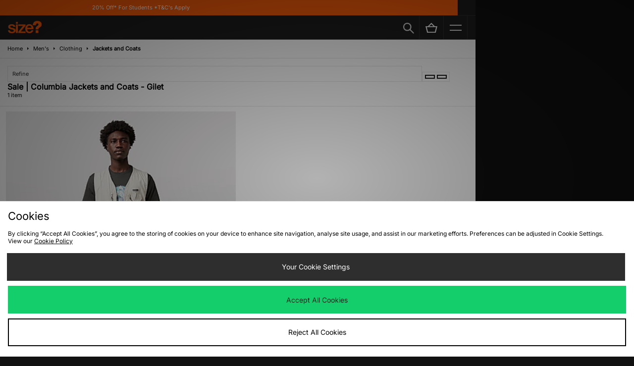

--- FILE ---
content_type: application/javascript
request_url: https://size-client-resources.s3.amazonaws.com/projects/size-launches-raffles/raffle-script.js?v=1.2
body_size: 79408
content:
$(document).ready(function () {
  console.time('Raffle script')
  if (
    window.location.href.indexOf('/customer-service/size-launches-raffles/') >
      -1 ||
    window.location.href.indexOf('/customer-service/size-launches/') > -1
  ) {
    $.getJSON(
      'https://mosaic-platform.jdmesh.co/public/stores/size/tandc',
      callBack,
    )
    const jdGroupLink =
      '<a style="text-decoration: underline" href="https://www.jdplc.com/our-group">www.jdplc.com/our-group</a>'
    const deliveryLink =
      '<a style="text-decoration: underline" href="/customer-service/delivery/">www.size.co.uk/customer-service/delivery/</a>'
    const privacyLink =
      '<a style="text-decoration: underline" href="/customer-service/privacy/">www.size.co.uk/customer-service/privacy/</a>'
    const sizeAccessLink =
      '<a style="text-decoration: underline" href="/page/sizeaccess">https://www.size.co.uk/page/sizeaccess</a>'
    const termsLink =
      '<a style="text-decoration: underline" href="/customer-service/terms/">www.size.co.uk/customer-service/terms/</a>'
    const sportsFashionLink =
      '<a style="text-decoration: underline" href="www.jdplc.com/our-group/sports-fashion.aspx">www.jdplc.com/our-group/sports-fashion.aspx</a>'
    const justGivingLink =
      '<a style="text-decoration: underline" href="https://www.justgiving.com/crowdfunding/julietspositivepants?utm_term=4qMZJ9bQ">https://www.justgiving.com/crowdfunding/julietspositivepants?utm_term=4qMZJ9bQ</a>'
    const customerServiceLink =
      '<a style="text-decoration: underline" href="/customer-service/sizeaccess/">http://www.size.co.uk/customer-service/sizeaccess/</a>'
    
    function inStoreTemplate(product) {
      const inStoreRaffleCopy = 
      `
      <p><strong>size?launches: ${product.productTitle} ${product.instoreName} Draw - ${product.productPrice}</strong></p>
      <p>You can enter the ${product.productTitle} ${product.instoreName} draw via the <strong>size?launches</strong> app by either scanning the QR code in the size? store and then logging into the <strong>size?launches</strong> app or by logging into the <strong>size?launches</strong> app directly and entering your date of birth, size? store, preferred size and valid payment details. Draws are only open for fixed periods as shown on the <strong>size?launches</strong> app (&ldquo;<strong>App</strong>&rdquo;) and a countdown timer will display the time remaining to enter each draw. Each draw will close when the countdown timer expires. Once you have submitted your details and if you choose to pay using a credit or debit card or via Klarna Pay in 3 (available in the UK only), we or Klarna (as applicable) will place a hold on your payment card for the price of the ${product.productTitle}, ${product.productPrice}. If you choose to pay via Klarna Pay in 30 Days (available in the UK only), neither Klarna nor size? will place a pre-authorisation hold on your payment card. Payment will be taken automatically if you win the draw.</p>
      <ol>
      <li>This draw is for the chance to purchase the ${product.productTitle} (the &ldquo;<strong>Item</strong>&rdquo;).</li>
      <li>Entrants must be 18 or over, with a registered size? account on the App.</li>
      <li>Registration details cannot be amended after entry. These details will be used if you win the draw.</li>
      <li>A winning entry makes it possible to purchase a certain product, but any purchases are subject to the size? <a href="https://www.size.co.uk/customer-service/termsandconditions/">Terms and Conditions: Online Sale of Goods</a>.</li>
      <li>Only one winning entry per person, per draw.</li>
      <li>You may only enter the ${product.instoreName} draw once (although this will not affect eligible bonus entries). For the avoidance of doubt, you may enter multiple different size? store location draws however in the event that you win, you must be able to collect the Item from the specific size? store within seven (7) days from being notified of that your payment has been processed by size?. You cannot nominate another person to collect the Item on your behalf. You must have photo ID on you for identification purposes when collecting the Item.</li>
      <li>Entries are not transferable.</li>
      </ol>
      <p>Winning customers will only be eligible to collect the ${product.productTitle} from the ${product.instoreName} at ${product.instoreAddress} store if we are able to process payment using the details provided.</p>
      <p><strong>THE PRIZE IS NOT FOR DELIVERY. YOU MUST COLLECT THE ITEM IN PERSON FROM THE SPECIFIED SIZE? STORE WITHIN 7 DAYS OF BEING NOTIFIED BY SIZE? THAT YOUR PAYMENT HAS BEEN PROCESSED. YOU WILL NOT BE ABLE TO NOMINATE ANYONE ELSE TO COLLECT THE PRIZE. IN THE EVENT YOU DO NOT COLLECT YOUR PRIZE, SIZE? WILL SELECT AN ALTERNATIVE WINNER. THIS DOES NOT AFFECT YOUR STATUTORY RIGHTS.</strong></p>
      <p><strong><u>Draw Terms and Conditions</u></strong></p>
      <p>By taking part in this draw you accept and agree to these Draw Terms and Conditions. If you do not agree with any of the Draw Terms and Conditions, then you should not take part in the draw. It is your responsibility to ensure that you review the Draw Terms and Conditions before entering the draw. We, JD Sports Fashion plc t/a size? (&ldquo;<strong>size?</strong>&rdquo;), recommend that you print and store or save a copy of these terms and conditions for future reference. size? is the promoter of this promotion.</p>
      <ol>
      <li><strong><u>What can you win?</u></strong></li>
      </ol>
      <p>Winners will each win a chance to purchase the ${product.productTitle} (the &ldquo;<strong>Chance to Purchase</strong>&rdquo;).</p>
      <p>The Chance to Purchase is subject to availability (including availability of sizes, styles and colours). The Chance to Purchase may not be exchanged for a cash value, nor is it transferable. The Chance to Purchase is subject to winner confirmation (i.e. size? has been able to contact winners and has been able to confirm eligibility) and validity of the entry details (including size?&rsquo;s ability to process payment).</p>
      <p>size? has the right to change, alter or withdraw the draw at any time due to any change in any applicable law or any events outside the control of size?. size? shall not be responsible for any delay, cancellation or rescheduling of the draw if it cannot be conducted as planned. The Chance to Purchase does not increase or decrease based on the payment method you choose.</p>
      <ol>
      <li><strong><u>Who can Enter?</u></strong></li>
      </ol>
      <p>This draw is available to individuals who are aged 18 or over with a registered size? account on the App and a valid address and postcode. If we are unable to verify any of your details, your entry will be void. Entrants must have access to the internet. Internet service providers&rsquo; fees may apply when accessing the internet. Entrants may only enter once per draw. Entrants must not attempt to enter the draw via more than one size?access account. If more than one entry from a household and/or customer is received, only the first entrant will be accepted. No purchase necessary to enter. Payment will only be taken if the customer is a winner.</p>
      <p>size? reserves the right to ask the winners to provide proof of age. Employees (and their immediate family) of the size? group (<a href="https://www.jdplc.com/our-group">www.jdplc.com/our-group</a>), or anyone else professionally connected with this draw are not eligible to enter the draw. size? reserves the right (at its sole discretion) to decide if the eligibility criteria are met. size? will not be responsible for entries that are lost, delayed, misdirected or incomplete or cannot be delivered or entered for any technical or other reason. If an entrant has violated any of these Draw Terms and Conditions, then an alternative entrant may be selected, at the discretion of size?.</p>
      <ol>
      <li><strong><u>Entries</u></strong></li>
      </ol>
      <p>All entries have an equal chance of winning but size?access members who enter a draw will automatically have three entries for each draw that they enter and Size?access+ members will automatically have five entries for each draw that they enter. Size?access membership and size?access+ status is free and is subject to the size?access terms and conditions, available here: <a href="http://www.size.co.uk/customer-service/sizeaccess/">http://www.size.co.uk/customer-service/sizeaccess/</a>. For more details about size?access membership and how to achieve size?access+ status please see below:.</p>
      <p><strong><u>Are you eligible?</u></strong></p>
      <p>size?access membership is only available to individuals aged 18 years and older with a valid size?launches account.</p>
      <p><strong><u>How do I sign up?</u></strong></p>
      <p>To become a member of size?access you can sign up on either the size? app or our size?launches app. Simply go to account preferences and sign up.</p>
      <p>As a size?access member you will automatically be given three entries to each draw to boost your chances of winning each draw you enter. You can also qualify for size?access+ status which gives you five entries to selected draws (details and restrictions are below).</p>
      <p><strong><u>What is size?access+</u></strong></p>
      <p>size?access+ is an enhanced temporary membership status that gives you 5 entries for each draw you enter.</p>
      <p>As a size?access member you can gain size?access+ for one week in your birthday week and your membership anniversary week. You can also &lsquo;cash in&rsquo; your sticker collections or achievement tokens to gain size?access+ boosts, which gives you size?access+ status for one draw entry of your choice (details below).</p>
      <p><strong><u>Birthday draw perks</u></strong></p>
      <p>During your birthday week, you&rsquo;ll gain temporary size?access+ status for 1 week. This will start on the Sunday of the week that your birthday falls and will end just before midnight on the Saturday after your birthday (for example, if your birthday is on a Monday, you will be granted temporary access from the Sunday 00.01am before your birthday to the Saturday 23.59 after your birthday). You will receive an email to advise you when your temporary size?access+ status is active and when it will expire. During this period, each draw that you enter will give you five entries! You&rsquo;ll be able to enter as many draws as you want during this week (although you can only enter a draw once), each one you enter will give you five entries for more chance of winning each &ndash; good luck!</p>
      <p><strong><u>Membership anniversary</u></strong></p>
      <p>On your size?access membership yearly anniversary, you&rsquo;ll gain temporary size?access+ status for 1 week. This will start on the Sunday of the week that your anniversary falls and will end just before midnight on the Saturday after your anniversary (for example, if your anniversary is on a Monday, you will be granted temporary access from the Sunday 00.01am before your anniversary to the Saturday 23.59 after your anniversary). You will receive an email to advise you when your size?access+ status is active and when it will expire. During this period, each draw that you enter will give you five entries! You&rsquo;ll be able to enter as many draws as you want during this week (although you can only enter a draw once), each one you enter will give you five entries for more chance of winning each &ndash; good luck!</p>
      <p><strong><u>Achievement tokens and sticker collection</u></strong></p>
      <p>There will be the opportunity to collect a range of electronic stickers and gain achievement tokens. We explain what electronic stickers and achievement tokens are and how to obtain them here: <a href="https://www.size.co.uk/page/sizeaccess">https://www.size.co.uk/page/sizeaccess</a>. When you unlock these &ndash; you&rsquo;ll gain a size?access+ boost. This boost grants you temporary size access+ status for one draw. You can use your size?access+ boost on any draw you choose to enter, this will give you five entries in that particular draw, giving you more chance of winning. These boosts can be collected and - if you aren&rsquo;t lucky with the draw &ndash; they will be returned to you once the draw ends and you&rsquo;ll be able to use them again on another draw of your choice, until you are a winner.</p>
      <p>Electronic stickers and achievement tokens can be collected to use whenever you like (although they can&rsquo;t be used together at the same time), and if you aren&rsquo;t lucky with the draw you entered, the boost will be returned to you at the end of the draw for you to use again during the period that your size?access+ status is active. You are only eligible to win once for each draw you enter.</p>
      <p><strong><u>What are stickers</u></strong></p>
      <p>Stickers are rewarded and available for you to collect when you win a draw for a particular collection or style. When you collect 5 draw stickers of a specific collection or style you will be rewarded with a size?access+ boost.</p>
      <p><strong><u>What are achievement tokens</u></strong></p>
      <p>Achievement tokens are rewarded to you after you have won a selected number of draw milestones &ndash; these will be available to you on winning multiple draws at the following intervals: 5, 10, 25, 50, 75, 100, 125, 150, 200 draws (for example, when you win 5 draws, you will be given an achievement token). When you collect each achievement token, you will be rewarded with a size?access+ boost. More details here: <a href="https://www.size.co.uk/page/sizeaccess">https://www.size.co.uk/page/sizeaccess</a>.</p>
      <p><strong>Entries to draws </strong></p>
      <p>Entrants may only enter each draw once, we will automatically boost your entry for you depending if you are an eligible size?access member or have size?access+ status and have selected the correct option at the time of entry. Entrants will have the following maximum entries to each draw depending on their membership status:</p>
      <p>non-member = 1 entry to each draw</p>
      <p>size?access member = 3 entries to each draw</p>
      <p>size?access+ status = 5 entries to each draw</p>
      <p>(&ldquo;<strong>Entry Limit</strong>&rdquo;)</p>
      <p>You will be given applicable bonus entries for a boosted chance of winning each draw that you enter however please note that you are only eligible to win once per draw. For example, if you enter a draw as a size?access member, you will automatically be given 3 entries into the draw, but even if you have multiple winning entries, you will only be able to win one Chance to Purchase.</p>
      <p>Please note, bonus entries applied to size?access members and size?access+ status holders will not be applicable to any draws associated with a charity or charitable causes.</p>
      <p>Entrants can only enter each draw once (we will automatically provide the applicable multiple entries if you are eligible and the correct option is selected at the time you enter) and entries cannot be split, transferred or be used in conjunction with other entries and will at all times be subject to the Entry Limit.</p>
      <p>Each entry will constitute a single entry in the draw and will be treated exactly the same as any other entry to the draw (including being subject to the Entry Limit) and will have the same chance of winning as any other entry. Entries may not be exchanged for a cash value, nor are they transferable. In any event, entrants will only have a maximum of five entries to each draw.</p>
      <ol>
      <li><strong><u>How to Enter</u></strong></li>
      </ol>
      <p><strong>Step 1: </strong>Scan the size?launches QR code instore at ${product.instoreName} at ${product.instoreAddress} and log in to the <strong>size?launches</strong> app or log into the size?launches app directly.</p>
      <p><strong>Step 2:</strong> Locate the ${product.productTitle} ${product.instoreName} draw page.</p>
      <p><strong>Step 3:</strong> Enter your date of birth, preferred size, preferred payment method, valid payment details, and a valid address and postcode on the ${product.productTitle} ${product.instoreName} draw page before the expiry of the countdown timer for that draw. We cannot amend your details after entry.</p>
      <p><strong>Step 4:</strong></p>
      <ul>
      <li><u>Paying by credit or debit card:</u> a pre-authorisation hold for ${product.productPrice} will be placed on your payment card. We will only take payment if you are selected.</li>
      <li><u>Paying in via Klarna Pay in 3*:</u> a pre-authorisation hold for the first instalment will be placed on your payment card and the remaining instalments will be taken via the selected payment instalment schedule. Klarna will only take payment if you are selected.</li>
      <li><u>Paying via Klarna Pay 30 in days*:</u> Neither Klarna nor us will place a pre-authorisation hold on your payment card.</li>
      </ul>
      <p><strong>Step 5:</strong> If you are selected, we will send you an email within 24 hours of the close of the draw confirming that you have won the Chance to Purchase and your payment will be processed as set out below. If you are not selected, your held payment will be released after the draw has ended and may take 3-5 days to appear in your bank account depending on your bank.</p>
      <ul>
      <li><u>Paying by credit or debit card:</u> we will process the payment within 24 hours of the close of the draw.</li>
      </ul>
      <ul>
      <li><u>Paying via Klarna Pay in 3*:</u> Klarna will process your first instalment upon dispatch and the remaining instalments will be taken via the selected payment instalment schedule.</li>
      </ul>
      <ul>
      <li><u>Paying via Klarna Pay in 30 days*:</u> Klarna will process your payment 30 days from the date of dispatch.</li>
      </ul>
      <p>*Payments made via Klarna are accepted in the UK only and are subject to Klarna&rsquo;s terms: see <a href="https://cdn.klarna.com/1.0/shared/content/legal/terms/0/en_gb/slice_it_card/">Klarna Pay in 3 T&amp;Cs </a>and <a href="https://cdn.klarna.com/1.0/shared/content/legal/terms/0/en_gb/pay_after_delivery/">Klarna Pay Later T&amp;Cs</a>.</p>
      <p><strong>Step 6:</strong> head to the ${product.instoreName} store at ${product.instoreAddress} to collect the ${product.productTitle}. The Item will be held for collection for seven (7) days after your payment has been processed by size? and confirmation of payment has been given to you. You must have a valid form of photo ID to be able to collect the Item.</p>
      <ol>
      <li><strong><u>Closing Times</u></strong></li>
      </ol>
      <p>Any entries received after the draw closing time will not be valid.</p>
      <ol>
      <li><strong><u>How are Winners Selected?</u></strong></li>
      </ol>
      <p>Winners will be selected at random based on all entries received for each of the sizes available. The decision of size? is final and binding on all entrants. No correspondence will be entered into regarding the selection of the winners (other than with the winners themselves). Entrants will be notified via email confirming whether they have won the Chance to Purchase or not, within 48 hours of the draw closing. The odds of receiving eligibility to purchase the launch product depends on the number of eligible entries received and availability of shoe sizes.</p>
      <p>For the name and county of the winners please send a self-addressed envelope to <strong>${product.productTitle} Size? Draw, JD Sports Fashion plc, Marketing Department, Hollinsbrook Way, Pilsworth, Bury, Lancashire, BL9 8RR</strong>.</p>
      <p><strong>size? reserves the right to: (i) withdraw the Chance to Purchase or refuse purchase of the Item if a winner breaches any of the terms in these terms and conditions or if they are found to have acted in a dishonest or fraudulent manner; and (ii) blacklist from future draws any person who enters, or who size? believes has attempted to enter the draw more than once and/or who size? believes is engaging in, or is found to have engaged in, dishonest or fraudulent activity or</strong><strong>has attempted to cheat or abuse the process, including through use of software that allows users to automate their entries, or engaged in behaviour that size? deems as inappropriate.</strong></p>
      <ol>
      <li><strong><u>Delivery and Returns</u></strong></li>
      </ol>
      <p>The purchase of the Item is subject to the size? Terms and Conditions (<a href="https://www.size.co.uk/customer-service/terms/">www.size.co.uk/customer-service/terms/</a>) and these Draw Terms and Conditions. In the event of any conflict between the size? Terms and Conditions and these Draw Terms and Conditions, these Draw Terms and Conditions will apply.</p>
      <p>Upon receiving valid payment, the Item will be available to collect from the ${product.instoreName} store at ${product.instoreAddress} and will be available for collection by you for seven (7) days. size? will not be responsible for delivering the Item to you in the event that you are unable to collect it from the size? store. You must collect the Item yourself in person and no other person can collect the Item on your behalf. If the Item is not collected within seven (7) days of valid payment, size? shall have the right to select an alternative winner. You must have a valid form of photo ID to be able to collect the Item.</p>
      <p>size? will not offer a replacement for an Item under any circumstances (including but not limited to non-delivery), this does not affect your statutory rights.</p>
      <ol>
      <li><strong><u>Winners&rsquo; Responsibilities</u></strong></li>
      </ol>
      <p>It is the winner&rsquo;s responsibility to: (i) complete all stages of the &lsquo;How to Enter&rsquo; section above; (ii) provide accurate contact details; (iii) provide valid proof of age promptly upon request (minimum age 18); (iv) adhere to local laws in the territory in which the winner resides; (vi) comply with any rules, instructions, requirements, terms and conditions or regulations of the size?; (v) pay for all costs (including but not limited to transport costs) incurred to collect the Item from the size? store. size? will not be liable to the winner or any other persons where they fail to comply with such responsibilities and any such failure may result in forfeiture of the Chance to Purchase.</p>
      <ol>
      <li><strong><u>Personal Information</u></strong></li>
      </ol>
      <p>By ticking the appropriate opt-in box(es) you agree that you will be opted in to receive regular communication from size? (and its affiliates). For a list of size? affiliates who may send marketing communications, please click on this link: <a href="https://www.jdplc.com/our-group">www.jdplc.com/our-group</a>. size? will use personal information which you provide, or which we obtain through our dealings with you, to sign you up to marketing materials provided by size? (and its affiliates) and to administer the draw. We may also use your personal data to tell you about size?&rsquo;s (and size? affiliates&rsquo;) products and offers, and for market research including analysis and development of our products and customer relationships. For full details on how size? uses your information, view our Privacy Policy here: <a href="http://www.size.co.uk/customer-service/privacy/">www.size.co.uk/customer-service/privacy/</a>. You can unsubscribe at any time by following the instructions contained in the promotional emails. If you do not wish to receive marketing communication from size? (and size? affiliates) please do not tick the appropriate opt-in box(es) above.</p>
      <ol>
      <li><strong><u>Changes </u></strong></li>
      </ol>
      <p>Size? may amend these Draw Terms and Conditions at any time by posting the amended Draw Terms and Conditions on the size? website and you agree that you will be bound by any changes to these Draw Terms and Conditions from the date they are published on the size? website. However, the changes will not apply to any draws that you have already entered. The date of last revision of these Draw Terms and Conditions is included at the top of this page.</p>
      <ol>
      <li><strong><u>Liability </u></strong></li>
      </ol>
      <p>Insofar as is permitted by law, size? will not in any circumstances be responsible or liable to compensate the winner or accept any liability for any loss, damage, personal injury or death occurring as a result of taking up the&nbsp;Chance to Purchase&nbsp;except where it is caused by the negligence of size? Your legal rights are not affected.</p>
      <ol>
      <li><strong><u>Publicity</u></strong></li>
      </ol>
      <p>By taking part in the draw, entrants agree to participate in publicity at size?&rsquo;s request if they are a winner of the draw. Entrants agree that size? (or any third party nominated by size?) may in its sole discretion use their name, image, any relevant video footage of them and comments relating to the draw and their experience for future promotional, marketing and publicity purposes in any media worldwide without notice and without any fee being paid (including for the avoidance of doubt when responding to any third party).</p>
      <p>If you wish to contact size? in relation to the draw, please use the following address: <strong>${product.productTitle} size? Draw, JD Sports Fashion plc, Edinburgh House, Hollinsbrook Way, Pilsworth, Bury, Lancashire, BL9 8RR, United Kingdom.</strong></p>
      `
      let template = ''
      template += '<div class="raffle-copy">'
      template += `<p>${inStoreRaffleCopy}</p>`
      template += '</div>'
      return template
    }
    function defaultTemplate(product) {
      const defaultRaffleCopy = {
        drawTnC: [
          {
            paragraph: `<p>You can enter the ${product.productTitle} draw via the size?launches app by logging in and entering your date of birth, preferred size, valid payment details, preferred delivery method (please note delivery times are calculated from the launch date) and a valid delivery address and postcode on the releavntdraw page. Draws are only open for fixed periods as shown on the size?launches app (â€œAppâ€) and a countdown timer will display the time remaining to enter the draw. The draw will close when the countdown timer expires. Once you have submitted your details and if you choose to pay using a credit or debit card or via Klarna Pay in 3 (available in the UK only), we or Klarna (as applicable) will place a hold on your payment card for the price of the ${product.productTitle}, ${product.productPrice} , plus the applicable delivery fees. If you choose to pay via Klarna Pay in 30 Days (available in the UK only), neither Klarna nor size? will place a pre-authorisation hold on your payment card. Payment will be taken automatically if you win the draw.</p>`,
            ol: [
              'Entrants must be 18 or over, with a registered size? account on the App.',
              'Registration details cannot be amended after entry. These details will be used if you win the draw.',
              'A winning entry makes it possible to purchase a certain product, but any purchases are subject to the size?Terms and Conditions: Online Sale of Goods.',
              'Only one winning entry per household, per draw.',
              'You may only enter the draw once (although this will not affect eligible bonus entries).',
              'Entries are not transferable.',
              `Winning customers will only receive the ${product.productTitle} if we are able to process payment using the details provided.`,
            ],
          },
          {
            title: `<h2><u>Draw Terms and Conditions</u></h2>`,
          },
          {
            title: '1. What can you win?',
            paragraphs: [
              `Winners will each win a chance to purchase the ${product.productTitle} (the â€œChance to Purchaseâ€).`,
              'The Chance to Purchase is subject to availability (including availability of sizes, styles and colours). The Chance to Purchase may not be exchanged for a cash value, nor is it transferable. The Chance to Purchase is subject to winner confirmation (i.e. size? has been able to contact winners and has been able to confirm eligibility) and validity of the entry details (including size?â€™s ability to process payment).',
              'size? has the right to change, alter or withdraw the draw at any time due to any change in any applicable law or any events outside the control of size?. size? shall not be responsible for any delay, cancellation or rescheduling of the draw if it cannot be conducted as planned. The Chance to Purchase does not increase or decrease based on the payment method you choose.',
            ],
          },
          {
            title: '2. Who can Enter?',
            paragraphs: [
              'This draw is available to individuals who are resident in the UK, aged 18 or over with a registered size? account on the App and a valid address and postcode. If we are unable to verify any of your details, your entry will be void. Entrants must have access to the internet. Internet service providersâ€™ fees may apply when accessing the internet. Entrants may only enter once per draw and are limited to one customer per household. Entrants must not attempt to enter the draw via more than one size?access account. If more than one entry from a household and/or customer is received, only the first entrant will be accepted. No purchase necessary to enter. Payment will only be taken if the customer is a winner.',
              `size? reserves the right to ask the winners to provide proof of age. Employees (and their immediate family) of the size? group (${jdGroupLink}), or anyone else professionally connected with this draw are not eligible to enter the draw. size? reserves the right (at its sole discretion) to decide if the eligibility criteria are met. size? will not be responsible for entries that are lost, delayed, misdirected or incomplete or cannot be delivered or entered for any technical or other reason. If an entrant has violated any of these Draw Terms and Conditions, then an alternative entrant may be selected, at the discretion of size?.`,
            ],
          },
          {
            title: '3. Entries',
            paragraph: `All entries have an equal chance of winning but size?access members who enter a draw will automatically have three entries for each draw that they enter and Size?access+ members will automatically have five entries for each draw that they enter. Size?access membership and size?access+ status is free and is subject to the size?access terms and conditions, available here: ${customerServiceLink}. For more details about size?access membership and how to achieve size?access+ status please see below:.`,
            items: [
              {
                title: 'Are you eligible?',
                paragraph:
                  'size?access membership is only available to individuals aged 18 years and older and resident in the UK.',
              },
              {
                title: 'How do I sign up?',
                paragraphs: [
                  'To become a member of size?access you can sign up on either the size? app or our size?launches app. Simply go to account preferences and sign up.',
                  'As a size?access member you will automatically be given three entries to each draw to boost your chances of winning each draw you enter. You can also qualify for size?access+ status which gives you five entries to selected draws (details and restrictions are below).',
                ],
              },
              {
                title: 'What is size?access+',
                paragraphs: [
                  'size?access+ is an enhanced temporary membership status that gives you 5 entries for each draw you enter.',
                  'As a size?access member you can gain size?access+ for one week in your birthday week and your membership anniversary week. You can also â€˜cash inâ€™ your sticker collections or achievement tokens to gain size?access+ boosts, which gives you size?access+ status for one draw entry of your choice (details below).',
                ],
              },
              {
                title: 'Birthday draw perks',
                paragraph:
                  'During your birthday week, youâ€™ll gain temporary size?access+ status for 1 week, starting with the date of your birthday and ending just before midnight on the sixth day after your birthday (for example: if your birthday is on Monday, you will be granted temporary size?access+ status until 23:59 on the following Sunday). You will receive an email to advise you when your temporary size?access+ status is active and when it will expire. During this period, each draw that you enter will give you five entries! Youâ€™ll be able to enter as many draws as you want during this week (although you can only enter a draw once), each one you enter will give you five entries for more chance of winning each â€“ good luck!',
              },
              {
                title: 'Membership anniversary',
                paragraph:
                  'On your size?access membership yearly anniversary, youâ€™ll gain temporary size?access+ status for 1 week, starting with the date of your anniversary and ending just before midnight on the sixth day after your anniversary (for example: if your anniversary is on Monday, you will be granted temporary size?access+ status until 23:59 on the following Sunday). You will receive an email to advise you when your size?access+ status is active and when it will expire. During this period, each draw that you enter will give you five entries! Youâ€™ll be able to enter as many draws as you want during this week (although you can only enter a draw once), each one you enter will give you five entries for more chance of winning each â€“ good luck!',
              },
              {
                title: 'Achievement tokens and sticker collection',
                paragraphs: [
                  `There will be the opportunity to collect a range of electronic stickers and gain achievement tokens. We explain what electronic stickers and achievement tokens are and how to obtain them here: ${sizeAccessLink}. When you unlock these â€“ youâ€™ll gain a size?access+ boost. This boost grants you temporary size access+ status for one draw. You can use your size?access+ boost on any draw you choose to enter, this will give you five entries in that particular draw, giving you more chance of winning. These boosts can be collected and - if you arenâ€™t lucky with the draw â€“ they will be returned to you once the draw ends and youâ€™ll be able to use them again on another draw of your choice, until you are a winner.`,
                  'Electronic stickers and achievement tokens can be collected to use whenever you like (although they canâ€™t be used together at the same time), and if you arenâ€™t lucky with the draw you entered, the boost will be returned to you at the end of the draw for you to use again during the period that your size?access+ status is active. You are only eligible to win once for each draw you enter.',
                ],
              },
              {
                title: 'What are stickers',
                paragraph:
                  'Stickers are rewarded and available for you to collect when you win a draw for a particular collection or style. When you collect 5 draw stickers of a specific collection or style you will be rewarded with a size?access+ boost.',
              },
              {
                title: 'What are achievement tokens',
                paragraphs: [
                  `Achievement tokens are rewarded to you after you have won a selected number of draw milestones â€“ these will be available to you on winning multiple draws at the following intervals: 5, 10, 25, 50, 75, 100, 125, 150, 200 draws (for example, when you win 5 draws, you will be given an achievement token). When you collect each achievement token, you will be rewarded with a size?access+ boost. More details here: ${sizeAccessLink}`,
                  'Entries to draws',
                  'Entrants may only enter each draw once, we will automatically boost your entry for you depending if you are an eligible size?access member or have size?access+ status and have selected the correct option at the time of entry. Entrants will have the following maximum entries to each draw depending on their membership status:',
                  'non-member = 1 entry to each draw',
                  'size?access member = 3 entries to each draw',
                  'size?access+ status = 5 entries to each draw',
                  '("Entry Limit")',
                  'You will be given applicable bonus entries for a boosted chance of winning each draw that you enter however please note that you are only eligible to win once per draw. For example, if you enter a draw as a size?access member, you will automatically be given 3 entries into the draw, but even if you have multiple winning entries, you will only be able to win one Chance to Purchase.',
                  'Please note, bonus entries applied to size?access members and size?access+ status holders will not be applicable to any draws associated with a charity or charitable causes.',
                  'Entrants can only enter each draw once (we will automatically provide the applicable multiple entries if you are eligible and the correct option is selected at the time you enter) and entries cannot be split, transferred or be used in conjunction with other entries and will at all times be subject to the Entry Limit.',
                  'Each entry will constitute a single entry in the draw and will be treated exactly the same as any other entry to the draw (including being subject to the Entry Limit) and will have the same chance of winning as any other entry. Entries may not be exchanged for a cash value, nor are they transferable. In any event, entrants will only have a maximum of five entries to each draw.',
                ],
              },
            ],
          },
          {
            title: '4.How to Enter',
            steps: [
              {
                title: 'Step 1',
                paragraph: 'Log in to the <b>size?launches</b> app.',
              },
              {
                title: 'Step 2',
                paragraph: `Locate the ${product.productTitle} draw page.`,
              },
              {
                title: 'Step 3',
                paragraph: `Enter your date of birth, preferred size, preferred payment method, valid payment details, preferred delivery method (please note delivery times are calculated from the launch date) and a valid delivery address and postcode on the ${product.productTitle} draw page before the expiry of the countdown timer for that draw. We cannot amend your details after entry.`,
              },
              {
                title: 'Step 4',
                ul: [
                  `<u>Paying by credit or debit card:</u> a pre-authorisation hold for ${product.productPrice} plus the applicable delivery fees will be placed on your payment card. We will only take payment if you are selected.`,
                  '<u>Paying in via Klarna Pay in 3*:</u> a pre-authorisation hold for the first instalment will be placed on your payment card and the remaining instalments will be taken via the selected payment instalment schedule. Klarna will only take payment if you are selected.',
                  '<u>Paying via Klarna Pay in 30 days*</u> Neither Klarna nor us will place a pre-authorisation hold on your payment card.',
                ],
              },
              {
                title: 'Step 5',
                paragraph:
                  'If you are selected, we will send you an email within 24 hours of the close of the draw confirming that you have won the Chance to Purchase and your payment will be processed as set out below. If you are not selected, your held payment will be released after the draw has ended and may take 3-5 days depending on your bank.',
                ul: [
                  '<u>Paying by credit or debit card:</u> we will process the payment within 24 hours of the close of the draw.',
                  '<u>Paying via Klarna Pay in 3*:</u> Klarna will process your first instalment upon dispatch and the remaining instalments will be taken via the selected payment instalment schedule.',
                  '<u>Paying via Klarna Pay in 30 days*:</u> Klarna will process your payment 30 days from the date of dispatch.',
                ],
              },
              {
                paragraph:
                  '*Payments made via Klarna are accepted in the UK only and are subject to Klarnaâ€™s terms: see Klarna Pay in 3 T&Cs and Klarna Pay Later T&Cs.',
              },
              {
                title: 'Step 6',
                paragraph: `Sit back and wait for your ${product.productTitle} to arrive. The Item will be delivered using the delivery method selected at entry`,
              },
            ],
          },
          {
            title: '5. Closing Times',
            paragraph:
              'Any entries received after the draw closing time will not be valid.',
          },
          {
            title: '6. How are Winners Selected?',
            paragraphs: [
              'Winners will be selected at random based on all entries received for each of the sizes available. The decision of size? is final and binding on all entrants. No correspondence will be entered into regarding the selection of the winners (other than with the winners themselves). Entrants will be notified via email confirming whether they have won the Chance to Purchase or not, within 24 hours of the draw closing. The odds of receiving eligibility to purchase the launch product depends on the number of eligible entries received and availability of shoe sizes.',
              `For the name and county of the winners please send a self-addressed envelope to ${product.productTitle} Draw, JD Sports Fashion plc, Marketing Department, Hollinsbrook Way, Pilsworth, Bury, Lancashire, BL9 8RR.`,
              'size? reserves the right to: (i) withdraw the Chance to Purchase or refuse purchase of the Item if a winner breaches any of the terms in these terms and conditions or if they are found to have acted in a dishonest or fraudulent manner; and (ii) blacklist from future draws any person who enters, or who size? believes has attempted to enter the draw more than once and/or who size? believes is engaging in, or is found to have engaged in, dishonest or fraudulent activity or has attempted to cheat or abuse the process, including through use of software that allows users to automate their entries, or engaged in behaviour that size? deems as inappropriate.',
            ],
          },
          {
            title: '7. Delivery and Returns',
            paragraphs: [
              `The purchase of the Item is subject to the size? Terms and Conditions (${termsLink}) and these Draw Terms and Conditions. In the event of any conflict between the size? Terms and Conditions and these Draw Terms and Conditions, these Draw Terms and Conditions will apply.`,
              `Upon receiving valid payment, we will deliver the item in accordance with the delivery method selected by the winner at the checkout. Delivery times will be calculated from the launch date. For more delivery information, please see ${deliveryLink}.`,
              'size? will not offer a replacement for an Item under any circumstances (including but not limited to non-delivery), this does not affect your statutory rights.',
            ],
          },
          {
            title: '8. Winners Responsibilities',
            paragraph:
              'It is the winnerâ€™s responsibility to: (i) complete all stages of the â€˜How to Enterâ€™ section above; (ii) provide accurate contact details; (iii) provide valid proof of age promptly upon request (minimum age 18); (iv) adhere to local laws in the territory in which the winner resides; and (vi) comply with any rules, instructions, requirements, terms and conditions or regulations of the size?. size? will not be liable to the winner or any other persons where they fail to comply with such responsibilities and any such failure may result in forfeiture of the Chance to Purchase.',
          },
          {
            title: '9. Personal Information',
            paragraph: `By ticking the appropriate opt-in box(es) you agree that you will be opted in to receive regular communication from size? (and its affiliates). For a list of size? affiliates who may send marketing communications, please click on this link: ${jdGroupLink}. size? will use personal information which you provide, or which we obtain through our dealings with you, to sign you up to marketing materials provided by size? (and its affiliates) and to administer the draw. We may also use your personal data to tell you about size?â€™s (and size? affiliatesâ€™) products and offers, and for market research including analysis and development of our products and customer relationships. For full details on how size? uses your information, view our Privacy Policy here: ${privacyLink}. You can unsubscribe at any time by following the instructions contained in the promotional emails. If you do not wish to receive marketing communication from size? (and size? affiliates) please do not tick the appropriate opt-in box(es) above.`,
          },
          {
            title: '10. Changes',
            paragraph:
              'Size? may amend these Draw Terms and Conditions at any time by posting the amended Draw Terms and Conditions on the size? website and you agree that you will be bound by any changes to these Draw Terms and Conditions from the date they are published on the size? website. However, the changes will not apply to any draws that you have already entered. The date of last revision of these Draw Terms and Conditions is included at the top of this page.',
          },
          {
            title: '11. Liability',
            paragraph:
              'Insofar as is permitted by law, size? will not in any circumstances be responsible or liable to compensate the winner or accept any liability for any loss, damage, personal injury or death occurring as a result of taking up the Chance to Purchase except where it is caused by the negligence of size? Your legal rights are not affected.',
          },
          {
            title: '12. Publicity',
            paragraphs: [
              'By taking part in the draw, entrants agree to participate in publicity at size?â€™s request if they are a winner of the draw. Entrants agree that size? (or any third party nominated by size?) may in its sole discretion use their name, image, any relevant video footage of them and comments relating to the draw and their experience for future promotional, marketing and publicity purposes in any media worldwide without notice and without any fee being paid (including for the avoidance of doubt when responding to any third party).',
              `If you wish to contact size? in relation to the draw, please use the following address: ${product.productTitle} Draw, JD Sports Fashion plc, Edinburgh House, Hollinsbrook Way, Pilsworth, Bury, Lancashire, BL9 8RR, United Kingdom`,
            ],
          },
        ],
      }

      let template = ''
      template += '<div class="raffle-copy">'
      template += `<p>${buildTnC(defaultRaffleCopy.drawTnC)}</p>`
      template += '</div>'
      return template
    }

    function premiumTemplate(product) {
      const premiumRaffleCopy = {
        header: `You can enter this competition via the size?launches app (â€œAppâ€) by logging in, navigating to the relevant draw page, entering your date of birth, a valid delivery address and postcode and valid payment details to pay the Â£1.00 entry fee (â€œEntry Feeâ€) which will be donated to â€˜julietspositivepants - JustGivingâ€™. The Competition will open on Tuesday 12 October 2021 at 12pm GMT and close on Monday 18 October 2021 at 12pm GMT (â€œEntry Periodâ€).`,
        headerOrderedList: [
          'Entrants must be 18 or over, with a registered size? account on the App.',
          'You may enter as many times as you wish, however this does not guarantee a win.',
          'Entries are not transferable. The winner will only receive the Prize (as described in section 1 below) if we are able to process payment using the details provided.',
        ],
        drawTnC: [
          {
            title: `<h2><u>Draw Terms and Conditions</u></h2>`,
            paragraph:
              'By taking part in this competition you accept and agree to these terms and conditions. If you do not agree with any of these terms and conditions then you should not take part in the competition. It is your responsibility to ensure that you review the terms and conditions before entering the competition. We, JD Sports Fashion plc t/a size? (â€œsize?â€), recommend that you print and store or save a copy of these terms and conditions for future reference. size? is the promoter of this competition.',
          },
          {
            title: '1. What can you win?',
            paragraphs: [
              'There will be 1 winner for each draw (the â€œPrizeâ€œ).',
              'The Prize is subject to availability (including availability of sizes, styles and colours). The Prize may not be exchanged for a cash value, nor is it transferable. The Prize is subject to winner confirmation (i.e. size? has been able to contact the winner and has been able to confirm eligibility). size? has the right to change, alter or withdraw the competition or Prize at any time due to any change in any applicable law or any events outside the control of size?. size? shall not be responsible for any delay, cancellation or rescheduling of the Prize. If any part of the Prize is not claimed (for whatever reason), size? is under no obligation to supply an alternative prize.',
            ],
          },
          {
            title: '2. What is excluded from the Prize?',
            paragraph:
              'It is the winnersâ€™ responsibility to organise and pay for anything excluded from the Prize.',
          },
          {
            title: '3. Who can Enter?',
            paragraph: `Entrants must be aged 18 years or over and a with a registered account on the App and a valid address and postcode. If we are unable to verify any of your details, your entry will be void and you will not receive a refund of the Entry Fee. Entrants must have access to the internet. Entries are limited to one entry per household. size? reserves the right to ask the winners (if applicable) to provide proof of age. Employees (and their immediate family) of the size? group (${sportsFashionLink}), or anyone else professionally connected with this promotion are not eligible to enter the promotion. size? reserves the right (at its sole discretion) to decide if the eligibility criteria are met. If the eligibility criteria are not met, the entry will be invalid.`,
          },
          {
            title: '4.How to Enter',
            items: [
              {
                title: 'Step 1',
                paragraph: 'Log in to the <b>size?launches</b> app.',
              },
              {
                title: 'Step 2',
                paragraph:
                  'Locate the size?launches: Handmade decorations by Rosie Anwara in support of â€˜julietspositivepants - just givingâ€™ draw page (â€œDraw Pageâ€).',
              },
              {
                title: 'Step 3',
                paragraph:
                  'Enter your date of birth, preferred payment method valid payment details and a valid delivery address and postcode on the size?launches: Handmade decorations by Rosie Anwara in support of â€˜julietspositivepants - JustGivingâ€™ Draw Page during the Entry Period. We cannot amend your details after entry.',
              },
              {
                title: 'Step 4',
                paragraph:
                  'Answer the competition question that appears on the App.',
              },
              {
                title: 'Step 5',
                paragraph: `Pay a non-refundable Â£1.00 (one pound) entry fee. The Entry Fee will be donated directly to the â€˜julietspositivepantsâ€™ JustGiving page, which can be found at:</br></br>${justGivingLink}`,
              },
              {
                title: 'Step 6',
                paragraph:
                  'If you have won, we will be in touch using the contact details you provided with your entry to confirm your win.',
              },
            ],
          },
          {
            title: '6. How are Winners Selected?',
            paragraph:
              'The winner will be selected at random based on the pool of the entrants that correctly answer the competition question at step 4 of the â€œHow to Enterâ€ section. The decision of size? is final and binding on all entrants. No correspondence will be entered into regarding the selection of the winner (other than with the winner themselves). The winner will be notified via email by on or around 18 October 2021.',
          },
          {
            title: '7. Delivery and Returns',
            paragraph:
              'We will deliver the Prize via Royal Mail standard delivery.</br>size? will not offer a replacement for the Prize under any circumstances (including but not limited to non-delivery).',
          },
          {
            title: "8. Winner's Responsibilities",
            paragraph:
              'It is the winnerâ€™s responsibility to: (i) complete all stages of the â€˜How to Enterâ€™ section above; (ii) provide accurate contact details; (iii) provide valid proof of age promptly upon request (minimum age 18); (iv) adhere to local laws in the territory in which the winner resides; and (vi) comply with any rules, instructions, requirements, terms and conditions or regulations of the size?. size? will not be liable to the winners or any other persons where they fail to comply with such responsibilities and any such failure may result in forfeiture of the Prize.',
          },
          {
            title: '9. Personal Information',
            paragraph:
              'By ticking the appropriate opt-in box(es) you agree that you will be opted in to receive regular communication from size? (and its affiliates). For a list of size? affiliates who may send marketing communications, please click on this link:<a style="text-decoration: underline" href="www.jdplc.com/our-group" target="_blank">www.jdplc.com/our-group</a>. size? will use personal information which you provide, or which we obtain through our dealings with you, to sign you up to marketing materials provided by size? (and its affiliates) and to administer the competition. We may also use your personal data to tell you about size?â€™s (and size? affiliatesâ€™) products and offers, and for market research including analysis and development of our products and customer relationships. For full details on how size? uses your information, view our Privacy Policy here:<a style="text-decoration: underline" href="www.size.co.uk/customer-service/privacy/" target="_blank">www.size.co.uk/customer-service/privacy/</a>. You can unsubscribe at any time by following the instructions contained in the promotional emails. If you do not wish to receive marketing communication from size? (and size? affiliates) please do not tick the appropriate opt-in box(es) above.',
          },
          {
            title: '10. Liability',
            paragraph:
              'Insofar as is permitted by law, size? will not in any circumstances be responsible or liable to compensate the winner or accept any liability for any loss, damage, personal injury or death occurring as a result of entering into this competition except where it is caused by the negligence of size? Your legal rights are not affected.',
          },
          {
            title: '11. Publicity',
            paragraphs: [
              'By taking part in the competition, entrants may be invited to participate in publicity at size?â€™s request if they are a winner of the competition. Entrants agree that size? (or any third party nominated by size?) may in its sole discretion use their comments relating to the Prize and their experience for future promotional, marketing and publicity purposes in any media worldwide without notice and without any fee being paid (including for the avoidance of doubt when responding to any third party). Any use of images or other personal information that could identify entrants will be subject to the entrantsâ€™ consent.',
              'If you wish to contact size? in relation to the competition, please use the following address: â€˜<a style="text-decoration: underline" href="https://www.justgiving.com/crowdfunding/julietspositivepants?utm_term=4qMZJ9bQ7" target="_blank">julietspositivepants -just giving</a>â€™ Competition, JD Sports Fashion plc (t/a size?), Edinburgh House, Hollinsbrook Way, Pilsworth, Bury, Lancashire, BL9 8RR, United Kingdom.',
            ],
          },
        ],
      }

      let template = ''
      template += '<div class="raffle-copy">'
      template += ``
      template += `<p>${generateListItems(
        premiumRaffleCopy.headerOrderedList,
      )}</p>`
      template += `<p>${buildTnC(premiumRaffleCopy.drawTnC)}</p>`
      template += '</div>'
      return template
    }

    function customTemplate(product, customData) {
      let template = ''
      template += '<div id="raffle-product-wrapper">'
      template += `<h1/>${product.productTitle}</h1>`
      template += '</div>'
      return template
    }

    function charityRaffle_quantity(product, templateQuantity) {
      const dateOptions = {
        weekday: 'long',
        year: 'numeric',
        month: 'long',
        day: 'numeric',
      }
      const timeOptions = {
        timeZone: 'UTC',
        hour12: true,
        hour: '2-digit',
      }

      const entryUnixTime = new Date(product.entryDate).getTime()
      const entryDate = new Date(entryUnixTime).toLocaleDateString(
        'en-GB',
        dateOptions,
      )
      let entryTime = new Date(entryUnixTime).toLocaleTimeString(
        'en-GB',
        timeOptions,
      )

      if (entryTime == '00 pm') {
        entryTime = '12 pm'
      } else if (entryTime == '00 am') {
        entryTime = '12 am'
      }

      const closingUnixTime = new Date(product.closingDate).getTime()
      const closingDate = new Date(closingUnixTime).toLocaleDateString(
        'en-GB',
        dateOptions,
      )
      let closingTime = new Date(closingUnixTime).toLocaleTimeString(
        'en-GB',
        timeOptions,
      )
      if (closingTime == '00 pm') {
        closingTime = '12 pm'
      } else if (closingTime == '00 am') {
        closingTime = '12 am'
      }
      const charitytRaffleCopy = {
        drawTnC: [
          {
            paragraph: `<p>You can enter this competition via the <b>size?launches</b>  app (â€œ<b>App</b>â€) by logging in, joining size access, navigating to the relevant launches page, entering your date of birth, a valid delivery address and postcode and valid payment details to pay the Â£1.00 entry fee (â€œ<b>Entry Fee</b>â€) which will be donated to â€˜<a style="text-decoration: underline" href="https://www.manchesteryz.org/">Manchester Youth Zoneâ€™</a>â€™'.  The Competition will open on ${entryDate} at ${entryTime} GMT and close on ${closingDate} at ${closingTime} GMT (â€œ<b>Entry Period</b>â€).   </p>`,
            ol: [
              'Entrants must be 18 or over, with a registered size? account on the App.',
              'Signed up to size?access membership and logged in',
              'You may enter as many times as you wish, however this does not guarantee a win.',
              'Entries are not transferable. The winner will only receive the Prize (as described in section 1 below) if we are able to process payment using the details provided.',
            ],
          },
          {
            title: `<h2><u>Draw Terms and Conditions</u></h2>`,
            paragraph: `By taking part in this competition you accept and agree to these terms and conditions. If you do not agree with any of these terms and conditions then you should not take part in the competition. It is your responsibility to ensure that you review the terms and conditions before entering the competition. We, JD Sports Fashion plc t/a size? (â€œsize?â€), recommend that you print and store or save a copy of these terms and conditions for future reference. size? is the promoter of this competition.`,
          },
          {
            title: '1. What can you win?',
            paragraphs: [
              `There will be ${templateQuantity} ${
                templateQuantity > 1 ? 'winners' : 'winner'
              } who will win ${product.productTitle} (the â€œPrizeâ€œ).`,
              `The Prize is subject to availability (including availability of sizes, styles and colours). The Prize may not be exchanged for a cash value, nor is it transferable. The Prize is subject to winner confirmation (i.e. size? has been able to contact the winner and has been able to confirm eligibility). size? has the right to change, alter or withdraw the competition or Prize at any time due to any change in any applicable law or any events outside the control of size?. size? shall not be responsible for any delay, cancellation or rescheduling of the Prize. If any part of the Prize is not claimed (for whatever reason), size? is under no obligation to supply an alternative prize.`,
            ],
          },
          {
            title: '2. What is excluded from the Prize?',
            paragraphs: [
              `It is the winnerâ€™s responsibility to organise and pay for anything excluded from the Prize.`,
            ],
          },
          {
            title: '3. Who can enter?',
            paragraphs: [
              `Entrants must be aged 18 years or over and a with a registered account on the App and a valid address and postcode. If we are unable to verify any of your details, your entry will be void and you will not receive a refund of the Entry Fee. Entrants must have access to the internet. Entries are limited to one entry per household.`,
              `size? reserves the right to ask the winners (if applicable) to provide proof of age. size? reserves the right (at its sole discretion) to decide if the eligibility criteria are met. If the eligibility criteria are not met, the entry will be invalid`,
            ],
          },
          {
            title: '4.How to Enter',
            steps: [
              {
                title: 'Step 1',
                paragraph: 'Log in to the <b>size?launches</b> app.',
              },
              {
                title: 'Step 2',
                paragraph: `Log in or join size?access if you are not already a member (more information on size access <a style="text-decoration: underline" href="/page/sizeaccess">here</a>)`,
              },
              {
                title: 'Step 3',
                paragraph: `Locate the size?launches: ${product.productTitle} draw page (â€œDraw Pageâ€).`,
              },
              {
                title: 'Step 4',
                paragraph: `Enter your date of birth, preferred payment method valid payment details and a valid delivery address and postcode on the size?launches: ${product.productTitle} Draw Page during the Entry Period.  We cannot amend your details after entry.`,
              },
              {
                title: 'Step 5',
                paragraph:
                  'Answer the competition question that appears on the App.',
              },
              {
                title: 'Step 6',
                paragraph:
                  'Pay a non-refundable Â£1.00 (one pound) entry fee. The Entry Fee will be donated directly to â€˜<a style="text-decoration: underline" href="https://www.manchesteryz.org/">Manchester Youth Zoneâ€™</a>â€™',
              },
              {
                title: 'Step 7',
                paragraph:
                  'If you have won, we will be in touch using the contact details you provided with your entry to confirm your win.',
              },
            ],
          },
          {
            title: '5. Closing Times',
            paragraph:
              'Any entries received after the Entry Period will not be valid.',
          },
          {
            title: '6. How are Winners Selected?',
            paragraphs: [
              `The winner will be selected at random based on the pool of the entrants that correctly answer the competition question at step 4 of the â€œHow to Enterâ€ section. The decision of size? is final and binding on all entrants. No correspondence will be entered into regarding the selection of the winner (other than with the winner themselves). The winner will be notified via email by on or around 15 January 2022 `,
            ],
          },
          {
            title: '7. Delivery and Returns',
            paragraphs: [
              `We will deliver the Prize via Royal Mail standard delivery.`,
              `size? will not offer a replacement for the Prize under any circumstances (including but not limited to non-delivery).`,
            ],
          },
          {
            title: '8. Winners Responsibilities',
            paragraph:
              'It is the winnerâ€™s responsibility to: (i) complete all stages of the â€˜How to Enterâ€™ section above; (ii) provide accurate contact details; (iii) provide valid proof of age promptly upon request (minimum age 18); (iv) adhere to local laws in the territory in which the winner resides; and (vi) comply with any rules, instructions, requirements, terms and conditions or regulations of the size?. size? will not be liable to the winners or any other persons where they fail to comply with such responsibilities and any such failure may result in forfeiture of the Prize.',
          },
          {
            title: '9. Personal Information',
            paragraph: `By ticking the appropriate opt-in box(es) you agree that you will be opted in to receive regular communication from size? (and its affiliates). For a list of size? affiliates who may send marketing communications, please click on this link: ${jdGroupLink}. size? will use personal information which you provide, or which we obtain through our dealings with you, to sign you up to marketing materials provided by size? (and its affiliates) and to administer the draw. We may also use your personal data to tell you about size?â€™s (and size? affiliatesâ€™) products and offers, and for market research including analysis and development of our products and customer relationships. For full details on how size? uses your information, view our Privacy Policy here: ${privacyLink}. You can unsubscribe at any time by following the instructions contained in the promotional emails. If you do not wish to receive marketing communication from size? (and size? affiliates) please do not tick the appropriate opt-in box(es) above.`,
          },
          {
            title: '10. Liability',
            paragraph:
              'Insofar as is permitted by law, size? will not in any circumstances be responsible or liable to compensate the winner or accept any liability for any loss, damage, personal injury or death occurring as a result of entering into this competition except where it is caused by the negligence of size? Your legal rights are not affected.',
          },
          {
            title: '12. Publicity',
            paragraphs: [
              'By taking part in the competition, entrants may be invited to participate in publicity at size?â€™s request if they are a winner of the competition. Entrants agree that size? (or any third party nominated by size?) may in its sole discretion use their comments relating to the Prize and their experience for future promotional, marketing and publicity purposes in any media worldwide without notice and without any fee being paid (including for the avoidance of doubt when responding to any third party).  Any use of images or other personal information that could identify entrants will be subject to the entrantsâ€™ consent.',
              `If you wish to contact size? in relation to the competition, please use the following address:  <b>size? day, JD Sports Fashion plc (t/a size?), Edinburgh House, Hollinsbrook Way, Pilsworth, Bury, Lancashire, BL9 8RR, United Kingdom.</b>`,
            ],
          },
        ],
      }

      let template = ''
      template += '<div class="raffle-copy">'
      template += `<p>${buildTnC(charitytRaffleCopy.drawTnC)}</p>`
      template += '</div>'
      return template
    }

    function generateListItems(listItem, type) {
      let html = ''
      let li = ''
      listItem.map((item) => {
        li += `<li>${item}</li>`
      })
      switch (type) {
        case 'ul':
          html += `<ul>${li}</ul>`
          break
        default:
          html += `<ol>${li}</ol>`
      }
      return html
    }

    function buildTnC(data) {
      let html = ''
      data.map((item) => {
        const { title, paragraph, ol, ul } = item
        for (const property in item) {
          if (property === 'paragraphs') {
            item.paragraphs.map((p) => (html += `<p>${p}</p>`))
          }
          if (property === 'title') {
            html += `<p><b>${title}</b></p>`
          }
          if (property === 'paragraph') {
            html += `<p>${paragraph}</p>`
          }
          if (property === 'ol') {
            html += `${generateListItems(ol, 'ol')}`
          }
          if (property === 'ul') {
            html += `${generateListItems(ul, 'ul')}`
          }
          if (property === 'steps') {
            item.steps.map((step) => {
              const { title, paragraph, ul, ol } = step
              if (step.paragraph && step.title) {
                html += `<p><b>${title}: </b>${paragraph}</p>`
              }
              if (step.paragraph && !step.title) {
                html += `<p>${paragraph}</p>`
              }
              if (step.ul) {
                html += `<p><b>${title}: </b></p>`
                html += `${generateListItems(ul, 'ul')}`
              }
              if (step.ol) {
                html += `<p><b>${title}: </b></p>`
                html += `${generateListItems(ol, 'ol')}`
              }
            })
          }
          if (property === 'items') {
            item.items.map((item) => {
              const { title, paragraph, ul, ol } = item
              if (item.title) {
                html += `<u>${title}</u>`
              }
              if (item.paragraph) {
                html += `<p>${paragraph}</p>`
              }
              if (item.paragraphs) {
                item.paragraphs.map((p) => (html += `<p>${p}</p>`))
              }
              if (item.ul) {
                html += `<p><b>${title}:</b></p>`
                html += `${generateListItems(ul, 'ul')}`
              }
              if (item.ol) {
                html += `<p><b>${title}:</b></p>`
                html += `${generateListItems(ol, 'ol')}`
              }
            })
          }
        }
      })
      return html
    }
    function checkRaffleStatus(entryDate, closingDate) {
      let entry = new Date(entryDate).getTime()
      let closing = new Date(closingDate).getTime()
      let current = new Date().getTime()
      const dateTimeFormat = new Intl.DateTimeFormat('en', {
        year: 'numeric',
        month: 'long',
        day: 'numeric',
      })
      if (current > entry && current < closing) {
        return 'open'
      } else if (current > entry && current > closing) {
        return 'closed'
      } else if (current < entry) {
        return 'coming soon'
      } else {
        return ' '
      }
    }
    function raffleStatus(entryDate, closingDate) {
      let entry = new Date(entryDate).getTime()
      let closing = new Date(closingDate).getTime()
      let current = new Date().getTime()
      const dateTimeFormat = new Intl.DateTimeFormat('en', {
        year: 'numeric',
        month: 'long',
        day: 'numeric',
      })
      // let raffleClosed = dateTimeFormat.format(closing)
      // let raffleOpened = dateTimeFormat.format(entry)
      if (current > entry && current < closing) {
        // return `<span class="raffle-status open">Raffle Open</span><span class="status-popup">${raffleClosed}</span>`;
        return `<span class="raffle-status open">Draw Open</span>`
      } else if (current > entry && current > closing) {
        return `<span class="raffle-status closed">Draw Closed</span>`
        // return `<span class="raffle-status closed">Raffle Closed</span><span class="status-popup">${raffleClosed}</span>`;
      } else if (current < entry) {
        return '<span class="raffle-status coming-soon">Draw Coming Soon</span>'
      } else {
        return ' '
      }
    }

    function buildRaffleHtml(data) {
      let root = document.querySelector('#previewRafflesPage')
      const reversedData = data.products.slice(0).reverse()
      let html = ''
      if (reversedData.length) {
        for (product of reversedData) {
          html += `<section class="raffle-section"><div class="raffle-title"><h2/>size?launches: ${
            product.productTitle
          } ${product.productPrice}</h2>${raffleStatus(
            product.entryDate,
            product.closingDate,
          )}</div>`
          html += `<div class="raffle-accordion" style="display:none;min-width:100%;">`
          if (product.termsTemplate) {
            if (product.termsTemplate.includes('charityRaffle_quantity_')) {
              let template = product.termsTemplate
              let templateQuantity = template.replaceAll(
                'charityRaffle_quantity_',
                '',
              )
              html += charityRaffle_quantity(product, templateQuantity)
            }
          } else {
            switch (product.template) {
              case 'premium':
                html += premiumTemplate(product)
                break
              case 'custom':
                html += customTemplate(product)
                break
              default:
                if(product.isInstoreRaffle === true) {
                  html += inStoreTemplate(product)
                } else {
                  html += defaultTemplate(product)
                }
            }
          }
          html += '</div></section>'
        }
      } else {
        html += noRafflesFound()
      }
      return (root.innerHTML = html)
    }
    function delay(fn, ms) {
      let timer = 0
      return function (...args) {
        clearTimeout(timer)
        timer = setTimeout(fn.bind(this, ...args), ms || 0)
      }
    }
    function addEvents(data) {
      $('#raffle-search-input').on(
        'input',
        delay(function () {
          $('#raffles-dropdown').val('')
          let searchVal = $(this).val()
          filterRaffleProducts(data, searchVal)
        }, 300),
      )
      $('#raffles-dropdown').on('input', function () {
        $('#raffle-search-input').val('')
        let searchVal = $(this).val()
        if (searchVal === 'closed') {
          sortRaffleProducts(data, 'closed')
        } else if (searchVal === 'open') {
          sortRaffleProducts(data, 'open')
        } else if (searchVal === 'latest') {
          sortRaffleProducts(data, 'latest')
        } else {
          filterRaffleProducts(data, searchVal)
        }
      })
      accordionToggle()
    }

    function accordionToggle() {
      $('.raffle-title').on('click', function () {
        // $('.raffle-accordion').stop().hide('slow');
        $(this).next('.raffle-accordion').stop().toggle('down')
        $(this).toggleClass('active')
        const windowWidth = $(window).width()
        const offset = windowWidth > 800 ? 96 : 130
        $('body,html').animate(
          {
            scrollTop: $(this).offset().top - offset,
          },
          600,
        )
      })
    }

    function sortRaffleProducts(data, val) {
      let filteredProducts = {
        products: [],
      }
      data.products
        .filter((product) => {
          let status = checkRaffleStatus(product.entryDate, product.closingDate)

          if (status == val) {
            return product
          }
        })
        .map((product) => {
          return filteredProducts.products.push(product)
        })
      buildRaffleHtml(filteredProducts)
      accordionToggle()
    }

    function filterRaffleProducts(data, val) {
      let filteredProducts = {
        products: [],
      }
      let searchVal = val.toLowerCase()
      if (val.length > 0) {
        data.products
          .filter((product) => {
            return product.productTitle.toLowerCase().indexOf(searchVal) !== -1
          })
          .map((product) => {
            return filteredProducts.products.push(product)
          })
        buildRaffleHtml(filteredProducts)
      } else {
        buildRaffleHtml(data)
      }
      accordionToggle()
    }

    function noRafflesFound() {
      let html = ''
      html +=
        '<div class="rafflePreviews"><div><h2>No draws found</h2></div></div>'
      return html
    }

    function init(data) {
      buildRaffleHtml(data)
      addEvents(data)
    }

    function callBack(data) {
      init(data)
    }
  }
})

--- FILE ---
content_type: text/plain; charset=utf-8
request_url: https://whatsmyip.jdmesh.co/
body_size: -43
content:
{
  "ip": "3.19.60.111"
}

--- FILE ---
content_type: application/javascript
request_url: https://size-client-resources.s3.amazonaws.com/Nav-tagging-mobile/mobile-tagging-2024.js
body_size: 43558
content:
(function () {
    // Tagging SZ UK Mobile
    // Updating data-ip-name & data-ip-position

    // added: 9.2.2024
    // updated 26.04.2024

    // variables
    // level0
    const topLevelBlocks = document.querySelectorAll('.level0');

    // add tagging attributes
    function addTaggingAttrs(name, postion, element) {
        element.setAttribute('data-ip-name', name);
        element.setAttribute('data-ip-position', postion);
    };
    // level0 nav items
    topLevelBlocks.forEach((el) => {
        const NavLinkElement = el.childNodes[1];
        const navLinkName = el.childNodes[1].textContent.toLowerCase().trim();

        // launches 
        if (navLinkName === 'launches') {

            addTaggingAttrs('Mobile_My_Account', 'Burger_Menu_Level0_My_Account', NavLinkElement);

            // level1 dropdowns - launches
            const LevelOneBlocks = el.childNodes[3].querySelectorAll('.level1');

            LevelOneBlocks.forEach((el) => {
                const level1Element = el.firstElementChild;
                const level1Name = el.firstElementChild.textContent.toLowerCase().trim();


                if (level1Name === 'view all launches') {
                    // view all launches
                    addTaggingAttrs('Mobile_Launches_View_All', 'Burger_Menu_Level1_Launches_View_All', level1Element);

                } else if (level1Name === 'visit ?launches') {
                    // visit launches
                    addTaggingAttrs('Mobile_Launches_Visit_Launches', 'Burger_Menu_Level1_Launches_Visit_Launches', level1Element);

                } else if (level1Name === '?access') {
                    // access
                    addTaggingAttrs('Mobile_Launches_Size_Access', 'Burger_Menu_Level1_Launches_Size_Access', level1Element);
                }
            })

        } else if (navLinkName === 'new in') {
            // new in
            addTaggingAttrs('Mobile_New_In_Nav', 'Burger_Menu_Level0_New_In_Nav', NavLinkElement);

            // level1 dropdowns - new in
            const LevelOneBlocks = el.childNodes[3].querySelectorAll('.level1');

            LevelOneBlocks.forEach((el) => {
                const level1Element = el.firstElementChild;
                const level1Name = el.firstElementChild.textContent.toLowerCase().trim();

                if (level1Name === 'shop new in') {
                    // shop new in
                    addTaggingAttrs('Mobile_New_In_Shop_New_In', 'Burger_Menu_Level1_New_In_Shop_New_In', level1Element);

                } else if (level1Name === 'men') {
                    // newin men
                    addTaggingAttrs('Mobile_New_In_Shop_Men', 'Burger_Menu_Level1_New_In_Shop_Men', level1Element);

                    // level2 dropdowns - new in > mens
                    const LevelTwoBlocks = el.childNodes[3].querySelectorAll('.level2');

                    LevelTwoBlocks.forEach((el) => {
                        const level2Element = el.firstElementChild;
                        const level2Name = el.firstElementChild.textContent.toLowerCase().trim();


                        if (level2Name === 'new in footwear') {
                            // newin > men > new in footwear
                            addTaggingAttrs('Mobile_New_In_Men_Footwear', 'Burger_Menu_Level2_New_In_Men_Footwear', level2Element);

                        } else if (level2Name === 'new in clothing') {
                            // newin > men > new in clothing
                            addTaggingAttrs('Mobile_New_In_Men_Clothing', 'Burger_Menu_Level2_New_In_Men_Clothing', level2Element);

                        } else if (level2Name === 'new in accessories') {
                            // newin > men > new in accessories
                            addTaggingAttrs('Mobile_New_In_Men_Accessories', 'Burger_Menu_Level2_New_In_Men_Accessories', level2Element);

                        } else if (level2Name === 'brands') {
                            // newin > men > brands
                            addTaggingAttrs('Mobile_New_In_Men_Brands', 'Burger_Menu_Level2_New_In_Men_Brands', level2Element);

                            // level3 dropdowns - new in > mens > brands
                            const LevelThreeBlocks = el.childNodes[3].querySelectorAll('.level3');

                            LevelThreeBlocks.forEach((el, index) => {
                                index++;
                                const level3Element = el.firstElementChild;


                                addTaggingAttrs(`Mobile_New_In_Men_Brands_${index}`, `Burger_Menu_Level3_New_In_Men_Brands_${index}`, level3Element);
                            });

                        } else if (level2Name === 'a-z brands') {
                            // newin > men > a-z brands
                            addTaggingAttrs('Mobile_New_In_Men_Brands_A_Z', 'Burger_Menu_Level2_New_In_Men_Brands_A_Z', level2Element);
                        }
                    });

                } else if (level1Name === 'women') {
                    // newin women
                    addTaggingAttrs('Mobile_New_In_Shop_Women', 'Burger_Menu_Level1_New_In_Shop_Women', level1Element);

                    // level2 dropdowns - new in > womens
                    const LevelTwoBlocks = el.childNodes[3].querySelectorAll('.level2');

                    LevelTwoBlocks.forEach((el) => {
                        const level2Element = el.firstElementChild;
                        const level2Name = el.firstElementChild.textContent.toLowerCase().trim();


                        if (level2Name === 'new in footwear') {
                            // newin > women > new in footwear
                            addTaggingAttrs('Mobile_New_In_Women_Footwear', 'Burger_Menu_Level2_New_In_Women_Footwear', level2Element);

                        } else if (level2Name === 'new in clothing') {
                            // newin > women > new in clothing
                            addTaggingAttrs('Mobile_New_In_Women_Clothing', 'Burger_Menu_Level2_New_In_Women_Clothing', level2Element);

                        } else if (level2Name === 'new in accessories') {
                            // newin > women > new in accessories
                            addTaggingAttrs('Mobile_New_In_Women_Accessories', 'Burger_Menu_Level2_New_In_Women_Accessories', level2Element);

                        } else if (level2Name === 'brands') {
                            // newin > women > brands
                            addTaggingAttrs('Mobile_New_In_Women_Brands', 'Burger_Menu_Level2_New_In_Women_Brands', level2Element);

                            // level3 dropdowns - new in > womens > brands
                            const LevelThreeBlocks = el.childNodes[3].querySelectorAll('.level3');

                            LevelThreeBlocks.forEach((el, index) => {
                                index++;
                                const level3Element = el.firstElementChild;

                                addTaggingAttrs(`Mobile_New_In_Women_Brands_${index}`, `Burger_Menu_Level3_New_In_Women_Brands_${index}`, level3Element);
                            });

                        } else if (level2Name === 'a-z brands') {
                            // newin > women > a-z brands
                            addTaggingAttrs('Mobile_New_In_Women_Brands_A_Z', 'Burger_Menu_Level2_New_In_Women_Brands_A_Z', level2Element);
                        }
                    });
                }
            })


        } else if (navLinkName === 'men') {
            // mens
            addTaggingAttrs('Mobile_Men_Nav', 'Burger_Menu_Level0_Men_Nav', NavLinkElement);

            // level1 dropdowns - mens
            const LevelOneBlocks = el.childNodes[3].querySelectorAll('.level1');

            LevelOneBlocks.forEach((el) => {
                const level1Element = el.firstElementChild;
                const level1Name = el.firstElementChild.textContent.toLowerCase().trim();

                if (level1Name === 'shop all men') {
                    // shop all men
                    addTaggingAttrs('Mobile_Men_Shop_All_Men', 'Burger_Menu_Level1_Men_Shop_All_Men', level1Element);

                } else if (level1Name === 'footwear') {
                    // footwear
                    addTaggingAttrs('Mobile_Men_Footwear', 'Burger_Menu_Level1_Men_Footwear', level1Element);

                    // level2 Men > footwear dropdown
                    const LevelTwoBlocks = el.childNodes[3].querySelectorAll('.level2');
                    const menFootwearStyles = [];

                    LevelTwoBlocks.forEach((el) => {
                        const level2Element = el.firstElementChild;
                        const level2Name = el.firstElementChild.textContent.toLowerCase().trim();


                        if (level2Name === 'all footwear') {
                            // all footwear
                            addTaggingAttrs('Mobile_Men_All_Footwear', 'Burger_Menu_Level2_Men_All_Footwear', level2Element);

                        } else if (level2Name === 'latest footwear') {
                            // latest footwear
                            addTaggingAttrs('Mobile_Men_Latest_Footwear', 'Burger_Menu_Level2_Men_Latest_Footwear', level2Element);

                        } else if (level2Name === 'restocks') {
                            // restocks
                            addTaggingAttrs('Mobile_Men_Restocks_Footwear', 'Burger_Menu_Level2_Men_Restocks_Footwear', level2Element);

                        } else if (level2Name === 'shop by colour') {
                            // last chance
                            addTaggingAttrs('Mobile_Men_Shop_By_Colour_Footwear', 'Burger_Menu_Level2_Men_Shop_By_Colour_Footwear', level2Element);

                            const LevelThreeBlocks = el.childNodes[3].querySelectorAll('.level3');

                            LevelThreeBlocks.forEach((el) => {
                                const level3Element = el.firstElementChild;
                                const level3Name = el.firstElementChild.textContent.toLowerCase().trim();


                                if (level3Name === "black") {
                                    // black
                                    addTaggingAttrs('Mobile_Mens_Shop_By_Colour_Black_Footwear', 'Burger_Menu_Level3_Mobile_Mens_Shop_By_Colour_Black_Footwear', level3Element);

                                } else if (level3Name === "grey") {
                                    // grey
                                    addTaggingAttrs('Mobile_Mens_Shop_By_Colour_Grey_Footwear', 'Burger_Menu_Level3_Mobile_Mens_Shop_By_Colour_Grey_Footwear', level3Element);

                                } else if (level3Name === "white") {
                                    // white
                                    addTaggingAttrs('Mobile_Mens_Shop_By_Colour_White_Footwear', 'Burger_Menu_Level3_Mobile_Mens_Shop_By_Colour_White_Footwear', level3Element);

                                }
                            });

                        } else if (level2Name === '?exclusives') {
                            // ?exclusives
                            addTaggingAttrs('Mobile_Men_Size_Exclusive_Footwear', 'Burger_Menu_Level2_Men_Size_Exclusive_Footwear', level2Element);
                        } else {
                            menFootwearStyles.push(level2Element);
                        }

                        menFootwearStyles.forEach((index) => {
                            index++;

                            addTaggingAttrs(`Mobile_Men_Footwear_Style_${index}`, `Burger_Menu_Level2_Men_Footwear_Style_${index}`, level2Element);
                        });
                    });


                } else if (level1Name === 'clothing') {
                    // clothing
                    addTaggingAttrs('Mobile_Men_Clothing', 'Burger_Menu_Level1_Men_Clothing', level1Element);

                    // level2 Men > clothing dropdown
                    const LevelTwoBlocks = el.childNodes[3].querySelectorAll('.level2');
                    const menClothingCollections = [];

                    LevelTwoBlocks.forEach((el) => {
                        const level2Element = el.firstElementChild;
                        const level2Name = el.firstElementChild.textContent.toLowerCase().trim();


                        if (level2Name === 'all clothing') {
                            // all clothing
                            addTaggingAttrs('Mobile_Men_Clothing_All_Clothing', 'Burger_Menu_Level2_Men_Clothing_All_Clothing', level2Element);

                        } else if (level2Name === 'latest clothing') {
                            // latest clothing
                            addTaggingAttrs('Mobile_Men_Latest_Clothing', 'Burger_Menu_Level2_Men_Latest_Clothing', level2Element);

                        } else if (level2Name === '?exclusive') {
                            // ?exclusive
                            addTaggingAttrs('Mobile_Men_Size_Exclusive_Clothing', 'Burger_Menu_Level2_Men_Size_Exclusive_Clothing', level2Element);

                        } else if (level2Name === 'winter essentials') {
                            // ?exclusive
                            addTaggingAttrs('Mobile_Men_Clothing_Campaign_1', 'Burger_Menu_Level2_Men_Clothing_Campaign_1', level2Element);

                        }
                        else {
                            menClothingCollections.push(level2Element);
                        }

                        menClothingCollections.forEach((el, index) => {
                            index++;

                            addTaggingAttrs(`Mobile_Men_Clothing_Campaign_${index}`, `Burger_Menu_Level2_Men_Clothing_Campaign_${index}`, level2Element);
                        });
                    });

                } else if (level1Name === 'accessories') {
                    // accessories
                    addTaggingAttrs('Mobile_Men_Accessories', 'Burger_Menu_Level1_Mobile_Men_Accessories', level1Element);

                    // level2 Men > accessories dropdown
                    const LevelTwoBlocks = el.childNodes[3].querySelectorAll('.level2');
                    const menAccessoriesCollections = [];

                    LevelTwoBlocks.forEach((el) => {
                        const level2Element = el.firstElementChild;
                        const level2Name = el.firstElementChild.textContent.toLowerCase().trim();


                        if (level2Name === 'all accessories') {
                            // all accessories
                            addTaggingAttrs('Mobile_Men_Accessories_All_Accessories', 'Burger_Menu_Level2_Men_Accessories_All_Accessories', level2Element);

                        } else if (level2Name === 'latest accessories') {
                            // latest accessories
                            addTaggingAttrs('Mobile_Men_Latest_Accessories', 'Burger_Menu_Level2_Men_Latest_Accessories', level2Element);

                        } else {
                            menAccessoriesCollections.push(level2Element);
                        }

                        menAccessoriesCollections.forEach((el, index) => {
                            index++;

                            addTaggingAttrs(`Mobile_Men_Accessories_Collection_${index}`, `Burger_Menu_Level2_Men_Accessories_Collection_${index}`, level2Element);
                        });
                    });


                } else if (level1Name === 'brands') {
                    // brands
                    addTaggingAttrs('Mobile_Men_Brands', 'Burger_Menu_Level1_Men_Brands', level1Element);

                    // level2 Men > brands dropdown
                    const LevelTwoBlocks = el.childNodes[3].querySelectorAll('.level2');

                    LevelTwoBlocks.forEach((el, index) => {
                        const level2Element = el.firstElementChild;

                        index++;

                        addTaggingAttrs(`Mobile_Men_Brands_${index}`, `Burger_Menu_Level2_Men_Brands_${index}`, level2Element);
                    });
                }
            })



        } else if (navLinkName === 'women') {
            // womens
            addTaggingAttrs('Mobile_Women_Nav', 'Burger_Menu_Level0_Women_Nav', NavLinkElement);


            // level1 dropdowns - womens
            const LevelOneBlocks = el.childNodes[3].querySelectorAll('.level1');

            LevelOneBlocks.forEach((el) => {
                const level1Element = el.firstElementChild;
                const level1Name = el.firstElementChild.textContent.toLowerCase().trim();

                if (level1Name === 'shop all women') {
                    // shop all women
                    addTaggingAttrs('Mobile_Women_Shop_All_Men', 'Burger_Menu_Level1_Women_Shop_All_Men', level1Element);

                } else if (level1Name === 'footwear') {
                    // footwear
                    addTaggingAttrs('Mobile_Women_Footwear', 'Burger_Menu_Level1_Women_Footwear', level1Element);

                    // level2 women > footwear dropdown
                    const LevelTwoBlocks = el.childNodes[3].querySelectorAll('.level2');
                    const womenFootwearStyles = [];

                    LevelTwoBlocks.forEach((el) => {
                        const level2Element = el.firstElementChild;
                        const level2Name = el.firstElementChild.textContent.toLowerCase().trim();


                        if (level2Name === 'all footwear') {
                            // all footwear
                            addTaggingAttrs('Mobile_Women_All_Footwear', 'Burger_Menu_Level2_Women_All_Footwear', level2Element);

                        } else if (level2Name === 'latest footwear') {
                            // latest footwear
                            addTaggingAttrs('Mobile_Women_Latest_Footwear', 'Burger_Menu_Level2_Women_Latest_Footwear', level2Element);

                        } else if (level2Name === 'restocks') {
                            // restocks
                            addTaggingAttrs('Mobile_Women_Restocks_Footwear', 'Burger_Menu_Level2_Women_Restocks_Footwear', level2Element);

                        } else if (level2Name === 'shop by colour') {
                            // last chance
                            addTaggingAttrs('Mobile_Women_Shop_By_Colour_Footwear', 'Burger_Menu_Level2_Women_Shop_By_Colour_Footwear', level2Element);


                            const LevelThreeBlocks = el.childNodes[3].querySelectorAll('.level3');

                            LevelThreeBlocks.forEach((el) => {
                                const level3Element = el.firstElementChild;
                                const level3Name = el.firstElementChild.textContent.toLowerCase().trim();


                                if (level3Name === "black") {
                                    // black
                                    addTaggingAttrs('Mobile_Womens_Shop_By_Colour_Black_Footwear', 'Burger_Menu_Level3_Mobile_Womens_Shop_By_Colour_Black_Footwear', level3Element);

                                } else if (level3Name === "grey") {
                                    // grey
                                    addTaggingAttrs('Mobile_Womens_Shop_By_Colour_Grey_Footwear', 'Burger_Menu_Level3_Mobile_Womens_Shop_By_Colour_Grey_Footwear', level3Element);

                                } else if (level3Name === "white") {
                                    // white
                                    addTaggingAttrs('Mobile_Womens_Shop_By_Colour_White_Footwear', 'Burger_Menu_Level3_Mobile_Womens_Shop_By_Colour_White_Footwear', level3Element);

                                }
                            });

                        } else if (level2Name === '?exclusives') {
                            // ?exclusives
                            addTaggingAttrs('Mobile_Women_Size_Exclusive_Footwear', 'Burger_Menu_Level2_Women_Size_Exclusive_Footwear', level2Element);
                        } else {
                            womenFootwearStyles.push(level2Element);
                        }

                        womenFootwearStyles.forEach((el, index) => {
                            index++;

                            addTaggingAttrs(`Mobile_Women_Footwear_Style_${index}`, `Burger_Menu_Level2_Women_Footwear_Style_${index}`, level2Element);
                        });
                    });


                } else if (level1Name === 'clothing') {
                    // clothing
                    addTaggingAttrs('Mobile_Women_Clothing', 'Burger_Menu_Level1_Women_Clothing', level1Element);
                } else if (level1Name === 'accessories') {
                    // accessories
                    addTaggingAttrs('Mobile_Women_Accessories', 'Burger_Menu_Level1_Women_Accessories', level1Element);

                    // level2 women > accessories dropdown
                    const LevelTwoBlocks = el.childNodes[3].querySelectorAll('.level2');
                    const womenAccessoriesCollections = [];

                    LevelTwoBlocks.forEach((el) => {
                        const level2Element = el.firstElementChild;
                        const level2Name = el.firstElementChild.textContent.toLowerCase().trim();


                        if (level2Name === 'all accessories') {
                            // all accessories
                            addTaggingAttrs('Mobile_Women_Accessories_All_Accessories', 'Burger_Menu_Level2_Women_Accessories_All_Accessories', level2Element);

                        } else if (level2Name === 'latest accessories') {
                            // latest accessories
                            addTaggingAttrs('Mobile_Women_Latest_Accessories', 'Burger_Menu_Level2_Women_Latest_Accessories', level2Element);

                        } else {
                            womenAccessoriesCollections.push(level2Element);
                        }

                        womenAccessoriesCollections.forEach((el, index) => {
                            index++;

                            addTaggingAttrs(`Mobile_Women_Accessories_Collection_${index}`, `Burger_Menu_Level2_Women_Accessories_Collection_${index}`, level2Element);
                        });
                    });


                } else if (level1Name === 'brands') {
                    // brands
                    addTaggingAttrs('Mobile_Women_Brands', 'Burger_Menu_Level1_Women_Brands', level1Element);

                    // level2 women > brands dropdown
                    const LevelTwoBlocks = el.childNodes[3].querySelectorAll('.level2');

                    LevelTwoBlocks.forEach((el, index) => {
                        const level2Element = el.firstElementChild;

                        index++;

                        addTaggingAttrs(`Mobile_Women_Brands_${index}`, `Burger_Menu_Level2_Women_Brands_${index}`, level2Element);
                    });

                } else if (level1Name === 'collections') {
                    // collections
                    addTaggingAttrs('Mobile_Women_Collections', 'Burger_Menu_Level1_Women_Collections', level1Element);


                    // level2 women > collections dropdown
                    const LevelTwoBlocks = el.childNodes[3].querySelectorAll('.level2');

                    LevelTwoBlocks.forEach((el, index) => {
                        const level2Element = el.firstElementChild;

                        index++;

                        addTaggingAttrs(`Mobile_Women_Collections_${index}`, `Burger_Menu_Level2_Women_Collections_${index}`, level2Element);
                    });
                }
            })

        } else if (navLinkName === 'kids') {
            // kids
            addTaggingAttrs('Mobile_Kids_Nav', 'Burger_Menu_Level0_Kids_Nav', NavLinkElement);

        } else if (navLinkName === 'brands') {
            // brands
            addTaggingAttrs('Mobile_Brands_Nav', 'Burger_Menu_Level0_Brands_Nav', NavLinkElement);


            // level1 dropdowns - brands
            const LevelOneBlocks = el.childNodes[3].querySelectorAll('.level1');

            LevelOneBlocks.forEach((el) => {
                const level1Element = el.firstElementChild;
                const level1Name = el.firstElementChild.textContent.toLowerCase().trim();

                if (level1Name === 'shop all brands') {
                    // shop all brands
                    addTaggingAttrs('Mobile_Brands_Shop_All_Brands', 'Burger_Menu_Level1_Brands_Shop_All_Brands', level1Element);

                } else if (level1Name === 'top brands') {
                    // top brands
                    addTaggingAttrs('Mobile_Brands_Top_Brands', 'Burger_Menu_Level1_Brands_Top_Brands', level1Element);


                    // level2 brands > top brands dropdown
                    const LevelTwoBlocks = el.childNodes[3].querySelectorAll('.level2');

                    LevelTwoBlocks.forEach((el, index) => {
                        const level2Element = el.firstElementChild;

                        index++;

                        addTaggingAttrs(`Mobile_Brands_Top_Brands_${index}`, `Burger_Menu_Level2_Brands_Top_Brands_${index}`, level2Element);
                    });

                } else if (level1Name === 'our picks') {
                    // our picks
                    addTaggingAttrs('Mobile_Brands_Our_Picks', 'Burger_Menu_Level1_Brands_Our_Picks', level1Element);

                    // level2 brands > our picks dropdown
                    const LevelTwoBlocks = el.childNodes[3].querySelectorAll('.level2');

                    LevelTwoBlocks.forEach((el, index) => {
                        const level2Element = el.firstElementChild;

                        index++;

                        addTaggingAttrs(`Mobile_Brands_Our_Picks_${index}`, `Burger_Menu_Level2_Brands_Our_Picks_${index}`, level2Element);
                    });


                } else if (level1Name === 'a-z brands') {
                    // a to z brands
                    addTaggingAttrs('Mobile_Brands_A_Z_Brands', 'Burger_Menu_Level1_Brands_A_Z_Brands', level1Element);
                } else if (level1Name === 'collections') {
                    // collections
                    addTaggingAttrs('Mobile_Brands_Collections', 'Burger_Menu_Level1_Brands_Collections', level1Element);

                    // level2 brands > collections dropdown
                    const LevelTwoBlocks = el.childNodes[3].querySelectorAll('.level2');

                    LevelTwoBlocks.forEach((el, index) => {
                        const level2Element = el.firstElementChild;

                        index++;

                        addTaggingAttrs(`Mobile_Brands_Collections_${index}`, `Burger_Menu_Level2_Brands_Collections_${index}`, level2Element);
                    });

                }
            })

        } else if (navLinkName === 'sale') {
            // sales
            addTaggingAttrs('Mobile_Sale_Nav', 'Burger_Menu_Level0_Sale_Nav', NavLinkElement);

            // level1 dropdowns - sales
            const LevelOneBlocks = el.childNodes[3].querySelectorAll('.level1');

            LevelOneBlocks.forEach((el) => {
                const level1Element = el.firstElementChild;
                const level1Name = el.firstElementChild.textContent.toLowerCase().trim();

                if (level1Name === 'shop all') {
                    // shop all brands
                    addTaggingAttrs('Mobile_Sale_Shop_All', 'Burger_Menu_Level1_Sale_Shop_All', level1Element);

                } else if (level1Name === 'shop men') {
                    // shop men
                    addTaggingAttrs('Mobile_Sale_Shop_Men', 'Burger_Menu_Level1_Sale_Shop_Men', level1Element);

                    // level2 sales > shop mens dropdown
                    const LevelTwoBlocks = el.childNodes[3].querySelectorAll('.level2');

                    LevelTwoBlocks.forEach((el) => {
                        const level2Element = el.firstElementChild;
                        const level2Name = el.firstElementChild.textContent.toLowerCase().trim();


                        if (level2Name === 'footwear by size') {
                            // footwear by size
                            addTaggingAttrs('Mobile_Sale_Mens_Footwear_by_Size', 'Burger_Menu_Level2_Sale_Mens_Footwear_by_Size', level2Element);


                            // level3 sale > men  >  shop by size
                            const LevelThreeBlocks = el.childNodes[3].querySelectorAll('.level3');
                            let counter = 6; // Initialize counter at 6

                            LevelThreeBlocks.forEach((el, index) => {
                                const level3Element = el.firstElementChild;


                                index++;

                                if (index === LevelThreeBlocks.length) {
                                    addTaggingAttrs(`Mobile_Sale_Mens_Footwear_All`, `Burger_Menu_Level3_Sale_Mens_Footwear_All`, level3Element);
                                } else {
                                    addTaggingAttrs(`Mobile_Sale_Mens_UK${counter}`, `Burger_Menu_Level3_Sale_Mens_UK${counter}`, level3Element);
                                }

                                counter += 1; // Increment counter by 2
                            });

                        } else if (level2Name === 'clothing by size') {
                            // clothing by size
                            addTaggingAttrs('Mobile_Sale_Mens_Clothing_by_Size', 'Burger_Menu_Level2_Sale_Mens_Clothing_by_Size', level2Element);

                            const LevelThreeBlocks = el.childNodes[3].querySelectorAll('.level3');

                            LevelThreeBlocks.forEach((el) => {
                                const level3Element = el.firstElementChild;
                                const level3Name = el.firstElementChild.textContent.toLowerCase().trim();


                                if (level3Name === "xs") {
                                    // xs
                                    addTaggingAttrs('Mobile_Sale_Mens_XS', 'Burger_Menu_Level3_Sale_Mens_XS', level3Element);

                                } else if (level3Name === "s") {
                                    // s
                                    addTaggingAttrs('Mobile_Sale_Mens_S', 'Burger_Menu_Level3_Sale_Mens_S', level3Element);

                                } else if (level3Name === "m") {
                                    // m
                                    addTaggingAttrs('Mobile_Sale_Mens_M', 'Burger_Menu_Level3_Sale_Mens_M', level3Element);

                                } else if (level3Name === 'l') {
                                    // l
                                    addTaggingAttrs('Mobile_Sale_Mens_L', 'Burger_Menu_Level3_Sale_Mens_L', level3Element);

                                } else if (level3Name === 'xl') {
                                    // xl
                                    addTaggingAttrs('Mobile_Sale_Mens_XL', 'Burger_Menu_Level3_Sale_Mens_XL', level3Element);
                                } else if (level3Name === "all men's sale") {
                                    // all 
                                    addTaggingAttrs('Mobile_Sale_Mens_Clothing_All', 'Burger_Menu_Level3_Sale_Mens_Clothing_All', level3Element);
                                }
                            });





                        } else if (level2Name === 'accessories') {
                            // accessories
                            addTaggingAttrs('Mobile_Sale_Mens_Accessories', 'Burger_Menu_Level2_Sale_Mens_Accessories', level2Element);
                        }
                    });


                } else if (level1Name === 'shop women') {
                    // shop women
                    addTaggingAttrs('Mobile_Sale_Shop_Women', 'Burger_Menu_Level1_Sale_Shop_Women', level1Element);


                    // level2 sales > shop womens dropdown
                    const LevelTwoBlocks = el.childNodes[3].querySelectorAll('.level2');

                    LevelTwoBlocks.forEach((el) => {
                        const level2Element = el.firstElementChild;
                        const level2Name = el.firstElementChild.textContent.toLowerCase().trim();


                        if (level2Name === 'footwear by size') {
                            // footwear by size
                            addTaggingAttrs('Mobile_Sale_Womens_Footwear_by_Size', 'Burger_Menu_Level2_Sale_Womens_Footwear_by_Size', level2Element);

                            // level3 sale > men  >  shop by size
                            const LevelThreeBlocks = el.childNodes[3].querySelectorAll('.level3');
                            let counter = 3; // Initialize counter at 6

                            LevelThreeBlocks.forEach((el, index) => {
                                const level3Element = el.firstElementChild;
                      

                                index++;

                                if (index === LevelThreeBlocks.length) {
                                    addTaggingAttrs(`Mobile_Sale_Womens_Footwear_All`, `Burger_Menu_Level3_Sale_Womens_Footwear_All`, level3Element);
                                } else {
                                    addTaggingAttrs(`Mobile_Sale_Womens_UK${counter}`, `Burger_Menu_Level3_Sale_Womens_UK${counter}`, level3Element);
                                }

                                counter += 1; // Increment counter by 2
                            });

                        }
                    });


                } else if (level1Name === 'shop by category') {
                    // shop by category
                    addTaggingAttrs('Mobile_Sale_Shop_by_Category', 'Burger_Menu_Level1_Sale_Shop_by_Category', level1Element);

                    // level2 sales > shop by category dropdown
                    const LevelTwoBlocks = el.childNodes[3].querySelectorAll('.level2');

                    LevelTwoBlocks.forEach((el) => {
                        const level2Element = el.firstElementChild;
                        const level2Name = el.firstElementChild.textContent.toLowerCase().trim();



                        if (level2Name === "men's clothing") {
                            // men's clothing
                            addTaggingAttrs('Mobile_Sale_Category_Mens_Clothing', 'Burger_Menu_Level2_Sale_Category_Mens_Clothing', level2Element);

                        } else if (level2Name === "men's footwear") {
                            // men's footwear
                            addTaggingAttrs('Mobile_Sale_Category_Mens_Footwear', 'Burger_Menu_Level2_Sale_Category_Mens_Footwear', level2Element);

                        } else if (level2Name === "women's footwear") {
                            // women's footwear
                            addTaggingAttrs('Mobile_Sale_Category_Womens_Footwear', 'Burger_Menu_Level2_Sale_Category_Womens_Footwear', level2Element);

                        } else if (level2Name === 'accessories') {
                            // accessories
                            addTaggingAttrs('Mobile_Sale_Category_Accessories', 'Burger_Menu_Level2_Sale_Category_Accessories', level2Element);

                        } else if (level2Name === 'all sale categories') {
                            // all sale categories
                            addTaggingAttrs('Mobile_Sale_Category_All_Sale', 'Burger_Menu_Level2_Sale_Category_All_Sale', level2Element);
                        }
                    });



                } else if (level1Name === 'shop by brand') {
                    // shop by brand
                    addTaggingAttrs('Mobile_Sale_Shop_by_Brand', 'Burger_Menu_Level1_Sale_Shop_by_Brand', level1Element);


                    // level2 brands >  dropdown
                    const LevelTwoBlocks = el.childNodes[3].querySelectorAll('.level2');

                    LevelTwoBlocks.forEach((el, index) => {
                        const level2Element = el.firstElementChild;

                        index++;

                        if (index === LevelTwoBlocks.length) {
                            addTaggingAttrs(`Mobile_Sale_Shop_by_Brand_All_Brands`, `Burger_Menu_Level2_Sale_Shop_by_Brand_All_Brands`, level2Element);

                        } else {
                            addTaggingAttrs(`Mobile_Sale_Shop_by_Brand_${index}`, `Burger_Menu_Level2_Sale_Shop_by_Brand_${index}`, level2Element);
                        }
                    });


                } else if (level1Name === 'shop by price') {
                    // shop by price
                    addTaggingAttrs('Mobile_Sale_Shop_by_Price', 'Burger_Menu_Level1_Sale_Shop_by_Price', level1Element);


                    // level2 brands >  dropdown
                    const LevelTwoBlocks = el.childNodes[3].querySelectorAll('.level2');
                    let counter = 2; // Initialize counter at 2

                    LevelTwoBlocks.forEach((el, index) => {
                        const level2Element = el.firstElementChild;


                        index++;

                        if (index === LevelTwoBlocks.length) {
                            addTaggingAttrs(`Mobile_Sale_Shop_by_Price_All_Sale`, `Burger_Menu_Level2_Sale_Shop_by_Price_All_Sale`, level2Element);
                        } else {
                            addTaggingAttrs(`Mobile_Sale_Shop_by_Price_Under_${counter}0`, `Burger_Menu_Level2_Sale_Shop_by_Price_Under_${counter}0`, level2Element);
                        }

                        counter += 2; // Increment counter by 2
                    });


                }
            })

        } else if (navLinkName === 'customer service') {
            // customer service
            addTaggingAttrs('Mobile_Customer_Service_Nav', 'Burger_Menu_Level0_Customer_Service_Nav', NavLinkElement);


            // level1 dropdowns - custromer service 
            const LevelOneBlocks = el.childNodes[3].querySelectorAll('.level1');

            LevelOneBlocks.forEach((el) => {
                const level1Element = el.firstElementChild;
                const level1Name = el.firstElementChild.textContent.toLowerCase().trim();


                if (level1Name === 'contact us') {
                    // contact us
                    addTaggingAttrs('Mobile_Customer_Service_Contact_Us', 'Burger_Menu_Level1_Customer_Service_Contact_Us', level1Element);

                } else if (level1Name === 'track your order') {
                    // track your order
                    addTaggingAttrs('Mobile_Customer_Service_Track_Your_Order', 'Burger_Menu_Level1_Customer_Service_Track_Your_Order', level1Element);

                } else if (level1Name === 'size guide') {
                    // size guide
                    addTaggingAttrs('Mobile_Customer_Service_Size_Guide', 'Burger_Menu_Level1_Customer_Service_Size_Guide', level1Element);
                } else if (level1Name === 'faqs') {
                    // faqs
                    addTaggingAttrs('Mobile_Customer_Service_FAQs', 'Burger_Menu_Level1_Customer_Service_FAQs', level1Element);
                } else if (level1Name === 'privacy policy') {
                    // privacy policy
                    addTaggingAttrs('Mobile_Customer_Service_Privacy_Policy', 'Burger_Menu_Level1_Customer_Service_Privacy_Policy', level1Element);
                } else if (level1Name === 'terms & conditions') {
                    // terms
                    addTaggingAttrs('Mobile_Customer_Service_T_&_C', 'Burger_Menu_Level1_Customer_Service_T_&_C', level1Element);
                } else if (level1Name === 'wishlist') {
                    // wishlist
                    addTaggingAttrs('Mobile_Customer_Service_Wishlist', 'Burger_Menu_Level1_Customer_Service_Wishlist', level1Element);
                }
            })


        } else if (navLinkName === 'more') {
            // more
            addTaggingAttrs('Mobile_More_Nav', 'Burger_Menu_Level0_More_Nav', NavLinkElement);

            // level1 dropdowns - more
            const LevelOneBlocks = el.childNodes[3].querySelectorAll('.level1');

            LevelOneBlocks.forEach((el) => {
                const level1Element = el.firstElementChild;
                const level1Name = el.firstElementChild.textContent.toLowerCase().trim();


                if (level1Name === '?blog') {
                    // ?blog
                    addTaggingAttrs('Mobile_More_Blog', 'Burger_Menu_Level1_More_Blog', level1Element);

                } else if (level1Name === '?syllabus') {
                    // ?syllabus
                    addTaggingAttrs('Mobile_More_Syllabus', 'Burger_Menu_Level1_More_Syllabus', level1Element);

                } else if (level1Name === 'about us') {
                    // about us
                    addTaggingAttrs('Mobile_More_About_Us', 'Burger_Menu_Level1_More_About_Us', level1Element);
                } else if (level1Name === 'gift cards') {
                    // gift cards
                    addTaggingAttrs('Mobile_More_Gift_Cards', 'Burger_Menu_Level1_More_Gift_Cards', level1Element);
                } else if (level1Name === 'klarna – buy now, pay later') {
                    // klarna – buy now, pay later
                    addTaggingAttrs('Mobile_More_Klarna', 'Burger_Menu_Level1_More_Klarna', level1Element);
                } else if (level1Name === 'clearpay') {
                    // clearpay
                    addTaggingAttrs('Mobile_More_Clearpay', 'Burger_Menu_Level1_More_Clearpay', level1Element);
                } else if (level1Name === 'laybuy') {
                    // laybuy
                    addTaggingAttrs('Mobile_More_Laybuy', 'Burger_Menu_Level1_More_Laybuy', level1Element);
                } else if (level1Name === 'student discount') {
                    // student discount
                    addTaggingAttrs('Mobile_More_Student_Discount', 'Burger_Menu_Level1_More_Student_Discount', level1Element);
                } else if (level1Name === 'emergency services discount') {
                    // emergency services discount
                    addTaggingAttrs('Mobile_More_Emergency_Service_Discount', 'Burger_Menu_Level1_More_Emergency_Service_Discount', level1Element);
                } else if (level1Name === 'size guide') {
                    // size guide
                    addTaggingAttrs('Mobile_More_Mobile_More_Size_Guide', 'Burger_Menu_Level1_More_Size_Guide', level1Element);
                }
            })

        } else if (navLinkName === 'delivery & returns info') {
            // delivery & info
            addTaggingAttrs('Mobile_Delivery_&_Returns_Info_Nav', 'Burger_Menu_Level0__Delivery_&_Returns', NavLinkElement);

        } else if (navLinkName === 'store finder') {
            // store finder
            addTaggingAttrs('Mobile_Store_Finder_Nav', 'Burger_Menu_Level0_Store_Finder_Nav', NavLinkElement);

        } else if (navLinkName === 'track my order') {
            // track my order 
            addTaggingAttrs('Mobile_Track_My_Order_Nav', 'Burger_Menu_Level0_My_Order_Nav', NavLinkElement);

        } else if (navLinkName === 'visit ?launches') {
            // launches
            addTaggingAttrs('Mobile_Visit_Launches_Nav', 'Burger_Menu_Level0_Visit_Launches_Nav', NavLinkElement);
        };
    });

})();


